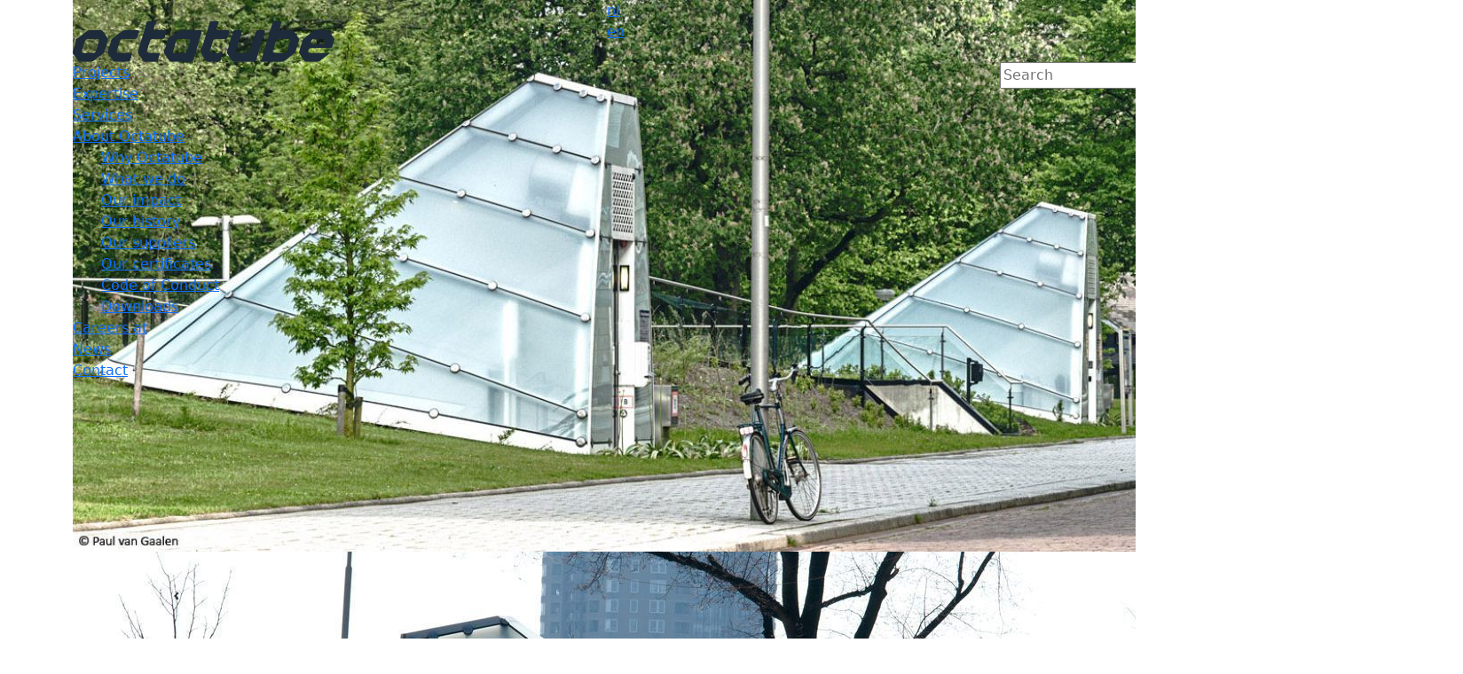

--- FILE ---
content_type: text/html; charset=utf-8
request_url: https://www.octatube.nl/en_GB/project-item/projectitem/24-westerlaan.html
body_size: 8699
content:
<!DOCTYPE html>
<html lang="en">
    <head>
        <meta charset="utf-8">
<meta name="keywords" content="">
<meta name="description" content="">        <title>Westerlaan</title>
        <!-- Preconnect to required origins -->
	    <link rel="preconnect" href="https://cdn.jsdelivr.net" crossorigin>
	    
	    <!-- Preconnect to Google fonts required origins -->
	    <!--
	    <link rel="preconnect" href="https://fonts.googleapis.com">
	    <link rel="preconnect" href="https://fonts.gstatic.com" crossorigin>
	    <link href="https://fonts.googleapis.com/css2?family=Exo:ital,wght@0,100..900;1,100..900&display=swap" rel="stylesheet">
	    -->

	    <!-- Preload critical JS files -->
	    <link rel="preload" href="https://cdn.jsdelivr.net/npm/bootstrap@5.3.3/dist/css/bootstrap.min.css" as="style" integrity="sha384-QWTKZyjpPEjISv5WaRU9OFeRpok6YctnYmDr5pNlyT2bRjXh0JMhjY6hW+ALEwIH" crossorigin="anonymous">
	    <link rel="preload" href="https://cdn.jsdelivr.net/npm/jquery-ui@1.13.3/themes/base/theme.min.css" as="style">
	    <link rel="preload" href="https://cdn.jsdelivr.net/npm/jquery@3.7.1/dist/jquery.min.js" as="script" integrity="sha256-/JqT3SQfawRcv/BIHPThkBvs0OEvtFFmqPF/lYI/Cxo=" crossorigin="anonymous">
	    <link rel="preload" href="https://cdn.jsdelivr.net/npm/jquery-ui@1.13.3/dist/jquery-ui.min.js" as="script" integrity="sha256-sw0iNNXmOJbQhYFuC9OF2kOlD5KQKe1y5lfBn4C9Sjg=" crossorigin="anonymous">
	    <link rel="preload" href="https://cdn.jsdelivr.net/npm/jquery-validation@1.20.1/dist/jquery.validate.min.js" as="script" integrity="sha256-0xVRcEF27BnewkTwGDpseENfeitZEOsQAVSlDc7PgG0=" crossorigin="anonymous">
	    <link rel="preload" href="https://cdn.jsdelivr.net/npm/bootstrap@5.3.3/dist/js/bootstrap.bundle.min.js" as="script" integrity="sha384-YvpcrYf0tY3lHB60NNkmXc5s9fDVZLESaAA55NDzOxhy9GkcIdslK1eN7N6jIeHz" crossorigin="anonymous">

	    <!-- Load Bootstrap css  -->
	    <link rel="stylesheet" href="https://cdn.jsdelivr.net/npm/bootstrap@5.3.3/dist/css/bootstrap.min.css" integrity="sha384-QWTKZyjpPEjISv5WaRU9OFeRpok6YctnYmDr5pNlyT2bRjXh0JMhjY6hW+ALEwIH" crossorigin="anonymous">
		
	    <!-- Load JQuery UI css  -->
	    <link rel="stylesheet" href="https://cdn.jsdelivr.net/npm/jquery-ui@1.13.3/themes/base/theme.min.css">


        <link href="favicon.ico" rel="shortcut icon">
<link href="https://www.octatube.nl/compiled/css/ui.all.css" media="all" rel="preload" type="text/css" as="style" onload="this.rel='stylesheet'">
<link href="https://www.octatube.nl/compiled/css/frontend.css" media="all" rel="preload" type="text/css" as="style" onload="this.rel='stylesheet'">
<link href="https://www.octatube.nl/compiled/css/digibox.css" media="all" rel="preload" type="text/css" as="style" onload="this.rel='stylesheet'">
<link href="https://www.octatube.nl/compiled/css/intlTelInput.css" media="all" rel="preload" type="text/css" as="style" onload="this.rel='stylesheet'">
<link href="https://www.octatube.nl/compiled/css/dvs.css" media="all" rel="preload" type="text/css" as="style" onload="this.rel='stylesheet'">
<link href="https://www.octatube.nl/compiled/css/jquery.mmenu.all.css" media="all" rel="preload" type="text/css" as="style" onload="this.rel='stylesheet'">
<link href="https://www.octatube.nl/compiled/css/overwrite.css" media="all" rel="preload" type="text/css" as="style" onload="this.rel='stylesheet'">
<link href="https://www.octatube.nl/compiled/css/bootstrap.css" media="all" rel="preload" type="text/css" as="style" onload="this.rel='stylesheet'">
<link href="https://www.octatube.nl/compiled/css/fontawesome.min.css" media="all" rel="preload" type="text/css" as="style" onload="this.rel='stylesheet'">
<link href="https://www.octatube.nl/compiled/css/fontawesome-all.css" media="all" rel="preload" type="text/css" as="style" onload="this.rel='stylesheet'">
<link href="https://www.octatube.nl/compiled/css/ats.css" media="all" rel="preload" type="text/css" as="style" onload="this.rel='stylesheet'">
<link href="https://www.octatube.nl/compiled/css/template.css" media="all" rel="preload" type="text/css" as="style" onload="this.rel='stylesheet'">        <script>
    //<!--
    window.DIGISELF_VERSION = {"code":"2025.05.20","data":"2025.05.20"}; 
            window.WEBSITE_URL = 'https://www.octatube.nl/'; 
            window.WEBSITE_CODE = 'octatube';
            window.PAGE_ID = 37;
            window.digiSelfLoggedIn = false;
			window.preferredCountries = ['nl','gb'];
            window.templateVars = {"AddThis":"Share","ATS::ApplicationEmailText":"<strong>Your information is saved in our system!<\/strong><br\/><br\/>We will contact you by phone","Contact::Type_Contactpersonen":"Contact persons","Contact::Type_Vertegenwoordigers":"Representatives","Entity::No_Results":"No results found","Entity::ProjectOverzicht":"Project overview","Entity::Read_More":"Read more","Entity::RelatedNews":"Related news","Entity::RelatedProducts":"Related products","Entity::RelatedProjects":"Related projects","Entity::RelatedSystems":"Related systems","Entity::RelatedTitle":"Related projects","Entity::Share":"Share this page","Entity::StoreDetail_Link":"More information >","Entity::StoreDetail_RouteAddress":"Your address","Entity::StoreDetail_RouteButton":"Calculate route","Entity::StoreDetail_RouteInput":"Please enter your address and zip code","Entity::StoreInfo_Link":"Read more","Entity::StoreInfo_Title":"Contact details","entity:News":"News","entity:NewsReadMore":"More news","entity:Projects":"Featured projects","entity:ProjectsReadMore":"All projects","Form::Button_verstuur":"Send","Form::ButtonName":"Send","Form::Contact::Button_Submit":"Opslaan","Form::Contact::Button_verstuur":"Verstuur","Form::Contact::Field_akkoord":"I agree to store and process my data. For more information see the <a href=\"privacyverklaring.html\">privacy statement.<\/a>. ","Form::Contact::Field_betreft":"Topic","Form::Contact::Field_email_adres":"E-mail adres","Form::Contact::Field_geinteresseerd_in":"Interested in","Form::Contact::Field_geinteresseerd_in_Advies-over-een-project":"A budget estimation","Form::Contact::Field_geinteresseerd_in_Carriere-mogelijkheden":"Carri\u00ebre mogelijkheden","Form::Contact::Field_geinteresseerd_in_Een-budgetraming":"A quotation","Form::Contact::Field_geinteresseerd_in_Een-offerte":"Octatube Services","Form::Contact::Field_geinteresseerd_in_Informatie-over-Octatube":"Advice for a project","Form::Contact::Field_geinteresseerd_in_Octatube-Services":"Job Opportunities","Form::Contact::Field_houd_mij_op_de_hoogte":"Keep me updated","Form::Contact::Field_houd_mij_op_de_hoogte_Ja":"No","Form::Contact::Field_houd_mij_op_de_hoogte_Nee":"Nee","Form::Contact::Field_ik_ben_een":"I am a","Form::Contact::Field_ik_ben_een_Aannemer":"Client","Form::Contact::Field_ik_ben_een_Anders":"Anders","Form::Contact::Field_ik_ben_een_Architect":"Contractor","Form::Contact::Field_ik_ben_een_Leverancier":"Student","Form::Contact::Field_ik_ben_een_Opdrachtgever":"Supplier","Form::Contact::Field_ik_ben_een_Student":"Other","Form::Contact::Field_naam":"Name","Form::Error_Invalid_Email":"Please enter a valid e-mail address","Form::Error_Required":"This field is required","Form::Field_akkoord":"I agree to store and process my data. For more information see the <a href=\"privacyverklaring.html\">privacy statement.<\/a>. ","Form::Field_bedrijfsnaam":"Company","Form::Field_betreft":"Topic","Form::Field_email":"Email address","Form::Field_email_adres":"E-mail adres","Form::Field_geinteresseerd_in":"Interested in","Form::Field_geinteresseerd_in_0":"Company's Information","Form::Field_geinteresseerd_in_1":"Advice for a project","Form::Field_geinteresseerd_in_2":"A budget estimation","Form::Field_geinteresseerd_in_3":"A quotation","Form::Field_geinteresseerd_in_4":"Octatube Services","Form::Field_geinteresseerd_in_5":"Job Opportunities","Form::Field_houd_mij_op_de_hoogte":"Keep me updated","Form::Field_houd_mij_op_de_hoogte_0":"Yes","Form::Field_houd_mij_op_de_hoogte_1":"No","Form::Field_ik_ben_een":"I am a","Form::Field_ik_ben_een_0":"Architect","Form::Field_ik_ben_een_1":"Contractor","Form::Field_ik_ben_een_2":"Client","Form::Field_ik_ben_een_3":"Supplier","Form::Field_ik_ben_een_4":"Student","Form::Field_ik_ben_een_5":"Other","Form::Field_naam":"Name","Form::Nieuwsbrief::Field_email":"Email address","Option::Contact":"Contact","Option::ContactPage":"en_GB\/contact.html","Option::Factsheet":"Factsheet","Option::Share":"Share","PDF::CompanyLocation":"Rotterdamseweg 200, 2628 AS Delft - Netherlands","PDF::Copyright":"\u00a9 all rights reserved","PDF::Email":"info@octatube.nl","PDF::PhoneNumber":"+31 (0)15 789 0000","PDF::Realizing":"REALIZING CHALLENGING ARCHITECTURE","PDF::WebsiteUrl":"www.octatube.nl","Projects::AllApplications":"All applications","Projects::AllMaterials":"All materials","Projects::AllSystems":"All systems","Projects::Application":"Application","Projects::Architect":"Architect","Projects::Client":"Client","Projects::Filter_Balustrade":"Balustrade","Projects::Filter_Brug":"Bridge","Projects::Filter_Composieten":"Composites","Projects::Filter_Dak":"Roof","Projects::Filter_Gevel":"Facade","Projects::Filter_Glas":"Glass","Projects::Filter_Hout":"Wood","Projects::Filter_Karton":"Cardboard","Projects::Filter_Kunst":"Art","Projects::Filter_Lift":"Elevator","Projects::Filter_LuifelDroogloop":"Canopy","Projects::Filter_Overig":"Other","Projects::Filter_Overige":"Miscellaneous","Projects::Filter_Renovatie":"Renovation","Projects::Filter_Staal":"Steel","Projects::Filter_StaalConstructies":"Steel Constructions","Projects::Filter_StructureelGlas":"Structural Glazing","Projects::Filter_VolledigGlas":"All Glass","Projects::Filter_VrijeVorm":"Free Form","Projects::FilterOnApplications":"Filter on applications","Projects::FilterOnMaterials":"Filter on materials","Projects::FilterOnSystems":"Filter on systems","Projects::FilterProjects":"Filter projects","Projects::FilterResults":"Filter results","Projects::Grid":"Grid","Projects::Image":"","Projects::List":"List","Projects::Location":"Location","Projects::Map":"Map","Projects::Material":"Material","Projects::Project":"Project","Projects::Reset":"Reset","Projects::Year":"Year","Search::NoResultsFor":"No search results found for %s","system::RelatedSystems":"Related products"};
            window.localeCode = 'en_GB';
            window.isMultiLanguage = true;
            window.webshopShoppingCart = '/en_GB/project-item.html/projectitem/24-westerlaan';
            //-->
</script>
<script async="async">
    //<!--
    
				(function(w,d,s,l,i){w[l]=w[l]||[];w[l].push({'gtm.start':
					new Date().getTime(),event:'gtm.js'});var f=d.getElementsByTagName(s)[0],
					j=d.createElement(s),dl=l!='dataLayer'?'&l='+l:'';j.async=true;j.src=
					'https://www.googletagmanager.com/gtm.js?id='+i+dl;f.parentNode.insertBefore(j,f);
				})(window,document,'script','dataLayer','GTM-M9F48WLZ');

				    //-->
</script>
        <link rel="apple-touch-icon" href="images/icons/apple-120x120.png">
        <meta name="viewport" content="width=device-width, initial-scale=1, shrink-to-fit=no">
        <meta name="twitter:card" content="summary_large_image">
        <meta name="twitter:title" content="Project item">
        <meta name="twitter:description" content="">
        <meta name="twitter:image" content="https://www.octatube.nl/files/images/logo.png">
        <meta property="og:type" content="website">
        <meta property="og:url" content="https://www.octatube.nl/en_GB/project-item/projectitem/24-westerlaan.html">
        <meta property="og:title" content="Westerlaan">
        <meta property="og:description" content="At the foot of the Euromast,&amp;nbsp;Ector Hoogstad Architects&amp;nbsp;has designed a residential tower for Westerpark CV, with an  ...">
        <meta property="og:image" content="https://www.octatube.nl/2/entity-file/entity/projects/field/header/instance/24/download/0/projectitem/24-westerlaan/photo-934-thumb_view+%281%29.jpg"><base href="https://www.octatube.nl">
    <link rel="canonical" href="https://www.octatube.nl/en_GB/project-item/projectitem/24-westerlaan.html"><link rel="alternate" hreflang="nl" href="https://www.octatube.nl/nl_NL/project-item.html"><link rel="alternate" hreflang="en" href="https://www.octatube.nl/en_GB/project-item.html"><link rel="alternate" hreflang="x-default" href="https://www.octatube.nl/nl_NL/project-item.html"></head>
    <body class="project-detail project-item">
        <div id="page-wrapper">
            <header class="header-bar fixed-top">
                <div class="container">
                    <div class="row">
                        <div class="col-12 col-lg-6 logo">
                            <button class="navbar-toggler menuToggle fa" type="button" data-toggle="collapse" data-target="#headerBarBlock1" aria-controls="headerBarBlock1" aria-expanded="false" aria-label="Toggle navigation"></button>
                            <div id="headerBarBlock0"><div><a aria-label="Home" href="en_GB/index.html"><img alt="" src="https://www.octatube.nl/files/images/logo.png"></a></div>
</div>
                        </div>
                        <div class="col-12 col-md-6">
                            <div id="headerBarBlock4">    <div class="languageSelect">
        <ul id="languageFlags">
                                                                <li class="locale locale_nl_NL">
                        <a href="/project-item.html/projectitem/24-westerlaan" title="Nederlands">
                            nl                        </a>
                    </li>
                                                                                <li class="locale locale_en_GB active">
                        <a href="/en_GB/project-item.html/projectitem/24-westerlaan" title="Engels">
                            en                        </a>
                    </li>
                                    </ul>
    </div>
</div>
                        </div>
                        <div class="col-12 col-md-11 col-lg-11 menu d-none d-lg-block">
                            <nav id="nav" class="js-mmenu">
                                <div id="headerBarBlock1">
            <ul class="menuTree navbar-nav level1" data-menuid="1">
                                            <li class="nav-item item-projects">
                    <a href="/en_GB/projects.html" target="_self">Projects</a>

                                    </li>
                                            <li class="nav-item item-systems">
                    <a href="/en_GB/systems.html" target="_self">Expertise</a>

                                    </li>
                                            <li class="nav-item item-services">
                    <a href="/en_GB/services" target="_self">Services</a>

                                    </li>
                                            <li class="nav-item item-over-octatube hasSubMenu dropdown">
                    <a href="/en_GB/over-octatube.html" target="_self">About Octatube</a>

                                                                        <span class="caret"></span>
                                                                                    
            <ul class="menuTree  level2" data-menuid="1">
                                            <li class="dropdown-item item-why-octatube">
                    <a href="/en_GB/why-octatube.html" target="_self">Why Octatube</a>

                                    </li>
                                            <li class="dropdown-item item-our-approach">
                    <a href="/en_GB/our-approach.html" target="_self">What we do</a>

                                    </li>
                                            <li class="dropdown-item item-onze-impactwb">
                    <a href="/en_GB/onze-impactwb.html" target="_self">Our impact</a>

                                    </li>
                                            <li class="dropdown-item item-history">
                    <a href="/en_GB/history.html" target="_self">Our history</a>

                                    </li>
                                            <li class="dropdown-item item-our-suppliers">
                    <a href="/en_GB/our-suppliers.html" target="_self">Our suppliers</a>

                                    </li>
                                            <li class="dropdown-item item-certificaten">
                    <a href="/en_GB/certificaten.html" target="_self">Our certificates</a>

                                    </li>
                                            <li class="dropdown-item item-code-of-conduct">
                    <a href="/en_GB/code-of-conduct.html" target="_self">Code of Conduct</a>

                                    </li>
                                            <li class="dropdown-item item-downloads">
                    <a href="/en_GB/downloads.html" target="_self">Downloads</a>

                                    </li>
                    </ul>
                                                                                            </li>
                                            <li class="nav-item ">
                    <a href="http://www.careersatoctatube.nl" target="_blank">Careers at</a>

                                    </li>
                                            <li class="nav-item item-news">
                    <a href="/en_GB/news.html" target="_self">News</a>

                                    </li>
                                            <li class="nav-item item-contact">
                    <a href="/en_GB/contact.html" target="_self">Contact</a>

                                    </li>
                    </ul>
    </div>
                                <div id="headerBarBlock3" class=" d-block d-lg-none"><form class="searchForm form-search" method="get" action="/en_GB/searchresults.html">
    <fieldset>
        <input type="text" class="input-medium search-query" name="keyword" value="" placeholder="Search">
        <button type="submit" class="button btn" aria-label="Search"> <svg class="fa-search" xmlns="http://www.w3.org/2000/svg" viewbox="0 0 512 512"><path d="M416 208c0 45.9-14.9 88.3-40 122.7L502.6 457.4c12.5 12.5 12.5 32.8 0 45.3s-32.8 12.5-45.3 0L330.7 376c-34.4 25.2-76.8 40-122.7 40C93.1 416 0 322.9 0 208S93.1 0 208 0S416 93.1 416 208zM208 352a144 144 0 1 0 0-288 144 144 0 1 0 0 288z"></path></svg></button>
    </fieldset>
</form>
    <div class="languageSelect">
        <ul id="languageFlags">
                                                                <li class="locale locale_nl_NL">
                        <a href="/project-item.html/projectitem/24-westerlaan" title="Nederlands">
                            nl                        </a>
                    </li>
                                                                                <li class="locale locale_en_GB active">
                        <a href="/en_GB/project-item.html/projectitem/24-westerlaan" title="Engels">
                            en                        </a>
                    </li>
                                    </ul>
    </div>
</div>
                            </nav>
                        </div>
                        <div class="col-12 col-md-1 col-lg-1 d-none d-lg-block search">
                            <div id="headerBarBlock2"><form class="searchForm form-search" method="get" action="/en_GB/searchresults.html">
    <fieldset>
        <input type="text" class="input-medium search-query" name="keyword" value="" placeholder="Search">
        <button type="submit" class="button btn" aria-label="Search"> <svg class="fa-search" xmlns="http://www.w3.org/2000/svg" viewbox="0 0 512 512"><path d="M416 208c0 45.9-14.9 88.3-40 122.7L502.6 457.4c12.5 12.5 12.5 32.8 0 45.3s-32.8 12.5-45.3 0L330.7 376c-34.4 25.2-76.8 40-122.7 40C93.1 416 0 322.9 0 208S93.1 0 208 0S416 93.1 416 208zM208 352a144 144 0 1 0 0-288 144 144 0 1 0 0 288z"></path></svg></button>
    </fieldset>
</form>
</div>
                        </div>
                    </div>
                </div>
            </header>
            <main>
                <div id="wrap">
                    <div id="templatePage">
    <div class="page-content">
        <div id="pageRow1" class="container page-row">
            <div class="row h-100">
                <div class="col-12">
                    <div id="pageRow1Block1"><div class="row">
    <div class="col-12">
        <div class="projects entity slider overview">
          

                        <div class="slideWrapper">
                <div class="slider carousel">
                                            <div class="carousel__item">
                            <div class="carousel__image"><img src="/2/entity-file/entity/projects/field/header/instance/24/download/0/projectitem/24-westerlaan/photo-934-thumb_view+%281%29.jpg" width="1280" height="622" alt="Westerlaan"></div>
                        </div>
                                                                <div class="carousel__item">
                            <div class="carousel__image"><img src="/2/entity-file/entity/projects/field/header_2/instance/24/download/0/projectitem/24-westerlaan/photo-935-thumb_view.jpg" width="1280" height="622" alt="Westerlaan"></div>
                        </div>
                                                                <div class="carousel__item">
                            <div class="carousel__image"><img src="/2/entity-file/entity/projects/field/header_3/instance/24/download/0/projectitem/24-westerlaan/photo-936-thumb_view.jpg" width="1280" height="622" alt="Westerlaan"></div>
                        </div>
                                                                                                                                                                                                                                                                                    </div>
            </div>
        </div>
    </div>
</div>
<div class="row">
    <div class="col-md-3 d-none d-md-block">
        <div class="row">
            <div class="col-md-12">
                <div class="backToOverview">
                    <a href="/en_GB/projecten.html">Project overview</a>
                </div>
            </div>
        </div>
        <div class="row">
            <div class="col-md-12">
                    <div class="project entity row related">
                    </div>
            </div>
        </div>
    </div>
    <div class="col-12 col-md-6">
        <div class="row">
            <div class="col-12 col-md-12">
                    <script type="text/javascript" src="//maps.googleapis.com/maps/api/js?key=AIzaSyBnbZXMwYibGa3Alq9e2A5v1L916kuFE9c"></script>
<div id="projectsContainer">
                <div class="projects entity overview">
                          

                                            <article class="entityDetail" itemscope itemtype="http://schema.org/NewsArticle">
                    <header>
                        <h1 itemprop="headline" class="page-title">Westerlaan</h1>
                                            </header>
                    <div class="info">
                        <div class="row">
                                                    <div class="col-5">Architect</div><div class="col-7"><a href="/en_GB/projecten.html/keyword/Ector+Hoogstad+Architecten">Ector Hoogstad Architecten</a></div>
                            <div class="col-5">Client</div><div class="col-7"><a href="/en_GB/projecten.html/keyword/Entrees+Parkeergarages+Westerlaan">Entrees Parkeergarages Westerlaan</a></div>
                            <div class="col-5">Year</div><div class="col-7"><a href="/en_GB/projecten.html/keyword/2008">2008</a></div>
                            <div class="col-5">Location</div><div class="col-7"><a href="/en_GB/projecten.html/keyword/Netherlands%2C+Rotterdam">Netherlands, Rotterdam</a></div>
                            <div class="col-5">Material</div><div class="col-7">Glass</div>
                            <div class="col-5">Application</div><div class="col-7">Other</div>
                        </div>
                    </div>
                    <div class="entityDescription">
                        <p>At the foot of the Euromast,&nbsp;<a href="http://www.ectorhoogstad.com/nl/projecten/park-garage-rotterdam" target="_blank">Ector Hoogstad Architects</a>&nbsp;has designed a residential tower for Westerpark CV, with an underground parking garage. Three characteristic glass objects form the entrance to the underground level. The entries contain both hot as cold bent glass. At the end face hot bent glass was applied and at the sides the glass is cold bent. The panels are mechanically connected to a rolled steel inner structure with Octatube nodes. The glazed entries with their staircases to the underground level provide daylight down to the third level below ground level.<br>
Octatube was responsible for the engineering, production and assembly of the three glass entry buildings. The realization of these complex 3D objects is achieved by a close cooperation between advanced 3D CAD software and practical experience and craftsmanship in cold bending and twisting of glass panels.<br>
The underground parking, build by Dura Vermeer, is located underneath a sloping roof with green strips, which makes it blend into the surroundings. The three glass entries are beacons on top of this green roof.</p>
                    </div>
                </article>
                                </div>
    </div>
            </div>
        </div>
        <div class="row">
            <div class="col-md-12">
                        <div class="projectSearchTags">
                                <a href="/en_GB/projecten.html/keyword/hot-bent+glazing">
                hot-bent glazing            </a>
                                <a href="/en_GB/projecten.html/keyword/cold+bent">
                cold bent            </a>
                                <a href="/en_GB/projecten.html/keyword/parking">
                parking            </a>
            </div>    
            </div>
        </div>
    </div>
    <div class="col-12 col-md-3">
        <div class="row">
            <div class="col-12 col-md-12">
                <div class="projectOptions">
                                <a href="/en_GB/project-item/projectitem/24-westerlaan.html?pdf=1" target="_blank" class="iconLink">
                    <i class="fas fa-file-pdf"></i><span>Factsheet</span>
        </a>
        <a href="en_GB/contact.html" class="iconLink">
            <i class="fas fa-phone"></i><span>Contact</span>
        </a>
        <label for="toggle-1">
            <i class="fas fa-share-square"></i><span>Share</span>
        </label>
        <input type="checkbox" id="toggle-1">
        <div class="socialBox">
            <p>Share this page</p>
            <div class="addthis_inline_share_toolbox"></div>
        </div>
    </div>
            </div>
            <div class="col-md-12 d-none d-md-block">
                
<div class="projects entity map">
            <div id="gmapCanvas" class="gmap d-none d-md-block projectDetailMap"></div> 
                                            </div>
<script>

   window.showGoogleMaps = function() {
    // Initialiseer Google Maps logica
    function initializeGoogleMaps() {
        // Defineer markers voor Google Maps
        var googleMapsIcon = new google.maps.MarkerImage(
            "https://www.octatube.nl/images/map_marker_dot.png",
            new google.maps.Size(12, 12)
        );

        var googleMapsIconHighlight = new google.maps.MarkerImage(
            "https://www.octatube.nl/images/map_marker_dot_red.png",
            new google.maps.Size(12, 12)
        );

        // Maak markers aan voor Google Maps
        var markers = [
                                                                                                                        {
                            latLng: [51.9058406,4.4743435],
                            data: {"windowId":"24","windowName":"Westerlaan","windowImage":"<img src=\"\/2\/entity-file\/entity\/projects\/field\/intro_image\/instance\/24\/download\/0\/projectitem\/24-westerlaan\/photo-936-thumb_grid.jpg\" width=\"220\" height=\"170\" alt=\"Westerlaan\" \/>","windowAddress":"","windowZipcode":"","windowCity":"","windowPhone":"","windowEmail":"","windowLink":"","windowHeader":"","windowShow":true,"detailShow":true,"detailPage":"\/en_GB\/project-item\/projectitem\/24-westerlaan.html","detailLink":"More information >"},
                            options: {
                                icon: googleMapsIcon                            }
                        }
                                                        ];
        
        initGoogleMaps('#gmapCanvas', markers, 'single', false);
    }

    // Roep de functie aan om Google Maps te initialiseren
    initializeGoogleMaps();
};

// Zorg ervoor dat de functie wordt uitgevoerd na het laden van de pagina
document.addEventListener("DOMContentLoaded", function() {
    window.showGoogleMaps();
});

</script>
            </div>
        </div>
        <div class="row">
            <div class="col-md-12 d-none d-md-block">
                <div class="news entity row related">
                                <div class="col-12">
                <div class="top">
                    <h3>Related news</h3>
                </div>
            </div>
                                                                    <div class="col-12">
                        <article class="entityItem listItem" itemscope itemtype="http://schema.org/NewsArticle">
                            <a href="/en_GB/nieuws-item/newsitem/94-mick-eekhout-lectures-at-glasstec.html"><img src="/2/entity-file/entity/news/field/image/instance/94/download/0/projectitem/24-westerlaan/photo-71-thumb_overview.jpg" width="700" height="548" alt="Mick Eekhout lectures at Glasstec"></a>                            <header>
                                <h3 itemprop="headline">
                                    <a href="/en_GB/nieuws-item/newsitem/94-mick-eekhout-lectures-at-glasstec.html">
                                        <time itemprop="datePublished" datetime="2012-10-12T00:00:00+02:00">
                                            12-10-2012                                        </time>
                                        -
                                        Mick Eekhout lectures at Glasstec                                    </a>
                                </h3>
                            </header>
                        </article>
                    </div>
                                                        </div>
            </div>
        </div>
        <div class="row">
            <div class="col-md-12 d-none d-md-block">
                <div class="systems entity row related">
                                <div class="col-12">
                <div class="top">
                    <h3>Related systems</h3>
                </div>
            </div>
                                                                    <div class="col-12">
                        <article class="entityItem listItem" itemscope itemtype="http://schema.org/NewsArticle">
                            <a href="/en_GB/systemen/systemitem/11-shaped-glass.html"><img src="/2/entity-file/entity/systems/field/image_1/instance/11/download/0/projectitem/24-westerlaan/photo-141-thumb_view.jpg" width="712" height="338" alt="Shaped glass"></a>                            <header>
                                <h3 itemprop="headline">
                                    <a href="/en_GB/systemen/systemitem/11-shaped-glass.html">
                                        Shaped glass                                    </a>
                                </h3>
                            </header>
                        </article>
                    </div>
                                                        </div>
            </div>
        </div>
    </div>
</div>
</div>
                </div>
            </div>
        </div>
    </div>
</div>
                </div>
            </main>
            <footer>
                <div class="container">
                    <div class="row">
                        <div class="col">
                            <div class="footer-wrapper">
                                <div class="row">
                                    <div class="col-12 col-md-3">
                                        <div id="footerBlock1" class="footer-bar-block "><h3>Contact information</h3>

<p>+31 (0)15 - 7890000</p>

<p><a aria-label="Mail" href="mailto:info@octatube.nl">info@octatube.nl</a></p>

<p>&nbsp;</p>

<p>&copy;&nbsp;Octatube, 2024</p>

<p>Powered by <a href="https://digivotion.com/" target="_blank">Digivotion</a></p>
</div>
                                    </div>
                                    <div class="col-12 col-md-3">
                                        <div id="footerBlock2" class="footer-bar-block "><div>
<h3>Certificates</h3>

<p><a href="https://www.octatube.nl/en_GB/constructionline.html" target="_blank">Constructionline Gold</a><br>
<a href="https://www.octatube.nl/en_GB/iso-9001.html">ISO 9001 | ISO 45001</a><br>
<a href="en_GB/vca.html" style="background-color: rgb(37, 56, 67);">VCA**</a><br>
<a href="https://www.octatube.nl/en_GB/ce.html"><span style="background-color: rgb(37, 56, 67);">CE</span>&nbsp;/ UKCA</a><br>
<a href="en_GB/our-impact.html" style="background-color: rgb(37, 56, 67);">B Corp</a><br>
<a href="https://www.octatube.nl/en_GB/safety-culture-ladder.html" style="background-color: rgb(37, 56, 67);">SCL</a></p>
</div>
</div>
                                    </div>
                                    <div class="col-12 col-md-3">
                                        <div id="footerBlock13" class="footer-bar-block "><div>
<h3>Legal</h3>

<p><a href="en_GB/legal.html">Legal</a></p>

<p><a aria-label="Privacy" href="https://www.octatube.nl/en_GB/privacyverklaring2.html">Privacy</a></p>

<p><a href="en_GB/cookieverklaring.html">Cookie</a>s</p>
</div>
</div>
                                    </div>
                                    <div class="col-12 col-md-3">
                                        <div id="footerBlock4" class="footer-bar-block "><h3>Follow Octatube</h3>

<p><i class="fab fa-facebook-f"></i><a href="https://www.facebook.com/Octatube.nl" target="_blank">Facebook</a></p>

<p><i class="fab fa-instagram"></i><a href="https://instagram.com/octatube" target="_blank">Instagram</a></p>

<p><i class="fab fa-youtube"></i><a href="https://www.youtube.com/channel/UCrK8qd6kWl39EwJsvYwBhow" target="_blank">Youtube</a></p>

<p><i class="fab fa-linkedin-in"></i><a href="https://www.linkedin.com/company/octatube" target="_blank">Linkedin</a></p>

</div>
                                    </div>
                                </div>
                            </div>
                        </div>
                    </div>
                </div>
            </footer>
             <!-- Load JQuery and extensions from CDNs  -->
		    <script src="https://cdn.jsdelivr.net/npm/jquery@3.7.1/dist/jquery.min.js" integrity="sha256-/JqT3SQfawRcv/BIHPThkBvs0OEvtFFmqPF/lYI/Cxo=" crossorigin="anonymous"></script>
		    <script defer src="https://cdn.jsdelivr.net/npm/jquery-ui@1.13.3/dist/jquery-ui.min.js" integrity="sha256-sw0iNNXmOJbQhYFuC9OF2kOlD5KQKe1y5lfBn4C9Sjg=" crossorigin="anonymous"></script>
		    <script src="https://cdn.jsdelivr.net/npm/jquery-validation@1.20.1/dist/jquery.validate.min.js" integrity="sha256-0xVRcEF27BnewkTwGDpseENfeitZEOsQAVSlDc7PgG0=" crossorigin="anonymous"></script>
		    <script defer src="https://cdn.jsdelivr.net/npm/bootstrap@5.3.3/dist/js/bootstrap.bundle.min.js" integrity="sha384-YvpcrYf0tY3lHB60NNkmXc5s9fDVZLESaAA55NDzOxhy9GkcIdslK1eN7N6jIeHz" crossorigin="anonymous"></script>
            <script src="https://cdnjs.cloudflare.com/ajax/libs/slick-carousel/1.8.1/slick.min.js" crossorigin="anonymous"></script>
		    <script src="https://kit.fontawesome.com/7685f13053.js" crossorigin="anonymous"></script>
            <script src="https://www.octatube.nl/compiled/js/ats.js"></script>
<script src="https://www.octatube.nl/compiled/js/website.js"></script>
<script src="https://www.octatube.nl/compiled/js/password.js"></script>
<script src="https://www.octatube.nl/compiled/js/moment-with-locales.min.js"></script>
<script src="https://www.octatube.nl/compiled/js/bootstrap-datetimepicker.min.js"></script>
<script src="https://www.octatube.nl/compiled/js/intlTelInput.min.js"></script>
<script src="https://www.octatube.nl/compiled/js/jquery.digibox.js"></script>
<script src="https://www.octatube.nl/compiled/js/jquery.mmenu.all.js"></script>
<script src="https://www.octatube.nl/compiled/js/carousel.js"></script>
<script src="https://www.octatube.nl/compiled/js/jquery-gmap3.js"></script>
<script src="https://www.octatube.nl/compiled/js/isotope.pkgd.min.js"></script>
<script src="https://www.octatube.nl/compiled/js/imagesloaded.pkgd.min.js"></script>
<script src="https://www.octatube.nl/compiled/js/masonry.pkgd.min.js"></script>
<script src="https://www.octatube.nl/compiled/js/jquery.infinitescroll.js"></script>
<script src="https://www.octatube.nl/compiled/js/global.js"></script>
<script src="https://www.octatube.nl/compiled/js/custom.js"></script>
<script src="https://www.octatube.nl/compiled/js/dvs.js"></script>
<script>
    //<!--
    
            $.extend($.validator.messages, {
                required: 'This field is required',
                digits: 'This field can only contain digits',
                email: 'Please enter a valid e-mail address',
                equalTo: 'The fields are not equal',
            	'validIntlTelNumber': 'This phone number isn\'t valid'
            });
            //-->
</script>            <script>
                $.extend($.validator.messages, {
                    required: 'This field is required',
                    digits: 'This field can only contain digits',
                    email: 'Please enter a valid e-mail address'
                });
            </script>
        </div>
    <div class="cookie-notification cookie-pos-bottom"><div class="cookie-close" data-val="7"><span class="fa-light fa-x"></span></div><div class="cookie-message"><p>We use cookies to optimize the use of our website, to improve its functionality and user experience. In addition, we try to make our content from our website and on third-party websites as relevant as possible.</p>

<p>By continuing to use our website, you give consent to the use of cookies in accordance with our privacy policy. For further information, read our privacy statement.</p>
</div><div class="cookie-actions"><button class="cookie-accept btn btn-info" data-val="30">OK, I accept the cookies</button><button class="cookie-deny btn btn-info" data-val="7">NO, I do not accept</button></div></div><!--******************************
* DigiSelf by Digivotion
* Application  : 2025.05.20
* Database     : 2025.05.20
* Generated in : 0.1764 seconds
******************************--></body>
</html>


--- FILE ---
content_type: text/css
request_url: https://ka-p.fontawesome.com/assets/7685f13053/48737933/custom-icons.css?token=7685f13053
body_size: 2057
content:
@charset "utf-8";.fak.fa-light-download-user,.fa-kit.fa-light-download-user{--fa:"î€€";--fa--fa:"î€€î€€"}.fak.fa-light-file-import-user,.fa-kit.fa-light-file-import-user{--fa:"î€„";--fa--fa:"î€„î€„"}.fak.fa-light-file-user-circle-arrow-down,.fa-kit.fa-light-file-user-circle-arrow-down{--fa:"î€ƒ";--fa--fa:"î€ƒî€ƒ"}.fak.fa-light-swap-user,.fa-kit.fa-light-swap-user{--fa:"î€‚";--fa--fa:"î€‚î€‚"}.fak.fa-light-user-circle-plus,.fa-kit.fa-light-user-circle-plus{--fa:"î€";--fa--fa:"î€î€"}.fak,.fa-kit{-webkit-font-smoothing:antialiased;-moz-osx-font-smoothing:grayscale;display:var(--fa-display,inline-block);font-family:Font Awesome Kit;font-style:normal;font-variant:normal;font-weight:400;line-height:1;text-rendering:auto}.fak:before,.fa-kit:before{content:var(--fa)}@font-face{font-family:Font Awesome Kit;font-style:normal;font-display:block;src:url([data-uri])format("woff2")}